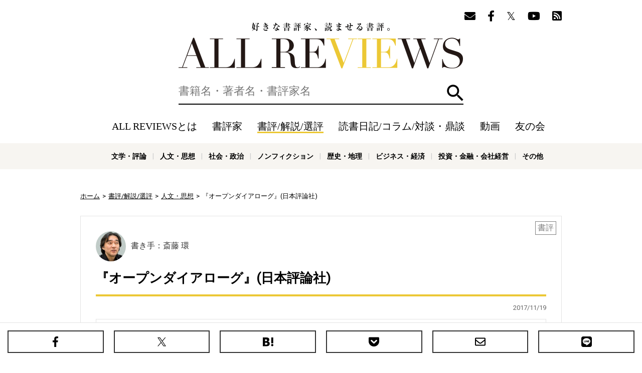

--- FILE ---
content_type: text/html; charset=utf-8
request_url: https://allreviews.jp/review/1613
body_size: 15724
content:
<!doctype html><html lang="ja" xmlns:fb="http://ogp.me/ns/fb#" xmlns:og="http://ogp.me/ns#"><head><meta charset="utf-8"><title>『オープンダイアローグ』(日本評論社) - 著者：ヤーコ・セイックラ,トム・エーリク・アーンキル 翻訳：高木 俊介,岡田 愛  - 斎藤 環による書評 | 好きな書評家、読ませる書評。ALL REVIEWS</title><meta http-equiv="X-UA-Compatible" content="IE=edge"><meta name="description" content="ヤーコ・セイックラ,トム・エーリク・アーンキル『オープンダイアローグ』への斎藤 環の書評。生物学主義に対する精神医療の「維新」オープンダイアローグ（以下OD）とは、フィンランド・西ラップランド地方において、1980年代から開発と実践が続けられてきた精神障害に対する治療的介入の技法である。薬物治療や入院治療を"><meta property="og:title" content="『オープンダイアローグ』(日本評論社) - 著者：ヤーコ・セイックラ,トム・エーリク・アーンキル 翻訳：高木 俊介,岡田 愛  - 斎藤 環による書評 | 好きな書評家、読ませる書評。ALL REVIEWS"><meta property="og:type" content="website"><meta property="og:url" content="https://allreviews.jp/review/1613"><meta property="og:image" content="https://allreviews.jp/api/image/contain/1200x630/https://images-fe.ssl-images-amazon.com/images/I/51qkkZ97diL.jpg"><meta property="og:site_name" content="好きな書評家、読ませる書評。ALL REVIEWS"><meta property="og:description" content="ヤーコ・セイックラ,トム・エーリク・アーンキル『オープンダイアローグ』への斎藤 環の書評。生物学主義に対する精神医療の「維新」オープンダイアローグ（以下OD）とは、フィンランド・西ラップランド地方において、1980年代から開発と実践が続けられてきた精神障害に対する治療的介入の技法である。薬物治療や入院治療を"><meta name="twitter:card" content="summary_large_image"><meta name="twitter:site" content="@allreviewsjp"><link rel="canonical" href="https://allreviews.jp/review/1613"><meta name="viewport" content="width=1024,user-scalable=no"><link rel="stylesheet" type="text/css" href="/css/styles.css?1747900511"><link rel="alternate" type="application/rss+xml" href="/rss/"><link rel="apple-touch-icon" href="/favicon/apple-touch-icon-114x114.png"><link rel="icon" href="/favicon/favicon-32x32.png"><link rel="manifest" href="/favicon/manifest.json"><meta name="msapplication-TileColor" content="#2d88ef"><meta name="msapplication-TileImage" content="/favicon/mstile-144x144.png"><!-- Google Tag Manager --><script>(function(w,d,s,l,i){w[l]=w[l]||[];w[l].push({'gtm.start':new Date().getTime(),event:'gtm.js'});var f=d.getElementsByTagName(s)[0],j=d.createElement(s),dl=l!='dataLayer'?'&l='+l:'';j.async=true;j.src='https://www.googletagmanager.com/gtm.js?id='+i+dl;f.parentNode.insertBefore(j,f);})(window,document,'script','dataLayer','GTM-NL66XXSP');</script><!-- End Google Tag Manager --><!-- Google Tag Manager --><script>(function(w,d,s,l,i){w[l]=w[l]||[];w[l].push({'gtm.start':new Date().getTime(),event:'gtm.js'});var f=d.getElementsByTagName(s)[0],j=d.createElement(s),dl=l!='dataLayer'?'&l='+l:'';j.async=true;j.src='https://www.googletagmanager.com/gtm.js?id='+i+dl;f.parentNode.insertBefore(j,f);})(window,document,'script','dataLayer','GTM-WTRJS8T');</script><!-- End Google Tag Manager --><script async src="//pagead2.googlesyndication.com/pagead/js/adsbygoogle.js"></script><script type="application/ld+json">{"@context": "https://schema.org","@type": "Article","headline": "『オープンダイアローグ』(日本評論社) - 著者：ヤーコ・セイックラ,トム・エーリク・アーンキル 翻訳：高木 俊介,岡田 愛  - 斎藤 環による書評","image": ["https://allreviews.jp/api/image/contain/1200x630/https://images-fe.ssl-images-amazon.com/images/I/51qkkZ97diL.jpg"],"datePublished": "2017-11-19T12:00:00+09:00","dateModified": "2017-11-19T12:00:00+09:00","author": [{"@type": "Person","name": "斎藤 環","url": "https://allreviews.jp/reviewer/69"}]}</script></head><body><!-- Google Tag Manager (noscript) --><noscript><iframe src="https://www.googletagmanager.com/ns.html?id=GTM-NL66XXSP"height="0" width="0" style="display:none;visibility:hidden"></iframe></noscript><!-- End Google Tag Manager (noscript) --><!-- Google Tag Manager (noscript) --><noscript><iframe src="https://www.googletagmanager.com/ns.html?id=GTM-WTRJS8T" height="0" width="0" style="display:none;visibility:hidden"></iframe></noscript><!-- End Google Tag Manager (noscript) --><div id="overlay" class="overlay"></div><header class="header"><div class="container"><div class="header__follow"><ul class="header__follow__items"><li class="header__follow__item"><a href="/mailmagazine/" rel="nofollow"><i class="fas fa-envelope" aria-label="メールマガジン"></i></a></li><li class="header__follow__item"><a href="https://www.facebook.com/allreviews.jp/" onClick="ga('send', 'event', 'outbound', 'linkclick', 'official_facebook');" target="_blank" rel="nofollow"><i class="fab fa-facebook-f" aria-label="Facebook"></i></a></li><li class="header__follow__item"><a href="https://twitter.com/allreviewsjp" onClick="ga('send', 'event', 'outbound', 'linkclick', 'official_twitter');" target="_blank" rel="nofollow"><i class="fab fa-twitter" aria-label="Twitter"></i></a></li><li class="header__follow__item"><a href="https://www.youtube.com/c/allreviewsjp" onClick="ga('send', 'event', 'outbound', 'linkclick', 'youtube');" target="_blank" rel="nofollow"><i class="fab fa-youtube" aria-label="YouTube"></i></a></li><li class="header__follow__item"><a href="https://feedly.com/i/subscription/feed/https://allreviews.jp/rss/" onClick="ga('send', 'event', 'outbound', 'linkclick', 'rss');" target="_blank" rel="nofollow"><i class="fas fa-rss-square" aria-label="Feedly"></i></a></li></ul></div><div class="header__logo"><div><a href="/">好きな書評家、読ませる書評。ALL REVIEWS</a></div></div><div id="search" class="header__search"><form method="get" action="/search"><label for="q" class="header__search__label"><input type="text" id="q" class="header__search__input" name="q" value="" placeholder="書籍名・著者名・書評家名" aria-label="検索" autocomplete="off"></label><button id="searchButton" type="submit" class="header__search__button">検索</button></form></div><div id="headerNav" class="header__nav"><a href="#" id="headerNavClose" class="header__nav__close">閉じる</a><ul class="header__nav__items"><li class="header__nav__item header__nav__item--sp"><a href="/">ホーム</a></li><li class="header__nav__item"><a href="/about/" rel="nofollow">ALL REVIEWSとは</a></li><li class="header__nav__item"><a href="/reviewer/">書評家</a></li><li class="header__nav__item header__nav__item--current"><a href="/review/">書評/解説/選評</a></li><li class="header__nav__item"><a href="/column/">読書日記/コラム/対談・鼎談</a></li><li class="header__nav__item"><a href="/video/">動画</a></li><li class="header__nav__item"><a href="/tomonokai/">友の会</a></li><li class="header__nav__item header__nav__item--sp"><a href="/news/">ニュース</a></li></ul><div class="header__follow"><ul class="header__follow__items"><ul class="header__follow__items"><li class="header__follow__item"><a href="/mailmagazine/" rel="nofollow"><i class="fas fa-envelope" aria-label="メールマガジン"></i></a></li><li class="header__follow__item"><a href="https://www.facebook.com/allreviews.jp/" onClick="ga('send', 'event', 'outbound', 'linkclick', 'official_facebook');" target="_blank" rel="nofollow"><i class="fab fa-facebook-f" aria-label="Facebook"></i></a></li><li class="header__follow__item"><a href="https://twitter.com/allreviewsjp" onClick="ga('send', 'event', 'outbound', 'linkclick', 'official_twitter');" target="_blank" rel="nofollow"><i class="fab fa-twitter" aria-label="Twitter"></i></a></li><li class="header__follow__item"><a href="https://www.youtube.com/c/allreviewsjp" onClick="ga('send', 'event', 'outbound', 'linkclick', 'youtube');" target="_blank" rel="nofollow"><i class="fab fa-youtube" aria-label="YouTube"></i></a></li><li class="header__follow__item"><a href="https://feedly.com/i/subscription/feed/https://allreviews.jp/rss/" onClick="ga('send', 'event', 'outbound', 'linkclick', 'rss');" target="_blank" rel="nofollow"><i class="fas fa-rss-square" aria-label="Feedly"></i></a></li></ul></ul></div></div><div class="header__menu"><ul class="header__menu__items"><li class="header__menu__item header__menu__item--search"><a href="#" id="toggleSearch">検索</a></li><li class="header__menu__item header__menu__item--menu"><a href="#" id="toggleNav">メニュー</a></li></ul></div></div><div class="header__genre"><div class="container"><ul class="header__genre__items"><li class="header__genre__item"><a href="/genre/1">文学・評論</a></li><li class="header__genre__item"><a href="/genre/2">人文・思想</a></li><li class="header__genre__item"><a href="/genre/3">社会・政治</a></li><li class="header__genre__item"><a href="/genre/4">ノンフィクション</a></li><li class="header__genre__item"><a href="/genre/5">歴史・地理</a></li><li class="header__genre__item"><a href="/genre/6">ビジネス・経済</a></li><li class="header__genre__item"><a href="/genre/7">投資・金融・会社経営</a></li><li class="header__genre__item"><a href="/genre/8">科学・テクノロジー</a></li><li class="header__genre__item"><a href="/genre/9">医学・薬学・看護学・歯科学</a></li><li class="header__genre__item"><a href="/genre/">その他</a></li></ul></div></div></header><div class="container"><div class="breadcrumb" xmlns:v="http://rdf.data-vocabulary.org/#"><ul><li typeof="v:Breadcrumb"><a href="/" rel="v:url" property="v:title">ホーム</a></li><li typeof="v:Breadcrumb"><a href="/review" rel="v:url" property="v:title">書評/解説/選評</a></li><li typeof="v:Breadcrumb"><a href="/genre/2" rel="v:url" property="v:title">人文・思想</a></li><li typeof="v:Breadcrumb">『オープンダイアローグ』(日本評論社)</li></ul></div><div class="contents"><div class="main"><div class="post"><div class="label">書評</div><div class="reviewer"><a href="/reviewer/69"><div class="image"><img src="/api/image/square/180/images/upload/2017/10/24c3f58383deb2c22d46d2db9e6efa58.jpg" alt="斎藤 環 / TAMAKI SAITO"></div><div class="name">書き手：斎藤 環</div></a></div><div class="title post__title"><h1>『オープンダイアローグ』(日本評論社)</h1></div><div class="meta"><ul><li>2017/11/19</li></ul></div> <div class="book book-widget"><div class="image"><a href="/isbn/4535984212"><img src="https://images-fe.ssl-images-amazon.com/images/I/51qkkZ97diL.jpg" loading="lazy" alt="オープンダイアローグ / ヤーコ・セイックラ,トム・エーリク・アーンキル"></a></div><div class="content"><div class="wrapper"><div class="title">オープンダイアローグ</div><ul><li>著者：ヤーコ・セイックラ,トム・エーリク・アーンキル</li><li>翻訳：高木 俊介,岡田 愛</li><li>出版社：日本評論社</li><li>装丁：単行本（231ページ）</li><li>発売日：2016-03-23</li>  <li>ISBN-10：4535984212</li>  <li>ISBN-13：978-4535984219</li></ul></div><dl><dt>内容紹介: </dt><dd>フィンランド発、急性期精神病に24時間以内に介入し、対話中心で治療する実例とシステムを紹介した初の基本的テキストの決定版！</dd></dl></div></div><div class="content"><h2>生物学主義に対する精神医療の「維新」</h2>オープンダイアローグ（以下OD）とは、フィンランド・西ラップランド地方において、1980年代から開発と実践が続けられてきた精神障害に対する治療的介入の技法である。薬物治療や入院治療をほとんど行うことなく、きわめて良好な治療成績を上げており、国際的にも注目されつつある。日本では2013年に同名の映画が公開されて話題となり、精神医療に限らない幅広い領域からの関心を集めつつある。<br /><br />本書は、ODの理論的主導者であるユヴァスキュラ大学のヤーコ・セイックラ教授らによる、最初のモノグラフである。ながらく待望されていた翻訳を担当したのは、京都でACTプログラム（精神障害者の在宅訪問支援）に取り組む精神科医、高木俊介氏だ。実践者による達意の翻訳で、ODの思想がいっそう身近なものになった。<br /><br />ODの上げてきた成果は目覚ましい。本書で紹介されているデータによれば、精神障害に対する治療的介入によって、5年間の追跡調査で服薬が続いていたのは17％（従来型治療を受けた対照群では75％）、障害者年金を受給していたのは19％（同じく62％）だったという。<br /><br />いったいどんな魔法かと思いきや、その手法は拍子抜けするほどシンプルだ。患者や家族からの依頼を受けたら、ただちに治療チームが結成され、患者の自宅を訪問する。患者や家族、そのほか関係者が車座になり、「開かれた対話」を行う。これを時には毎日、繰り返す。それだけだ。<br /><br />もちろん、ただの対話ではない。ODは患者を説得しない。「良くなること」を目指さない。ひたすら良質の対話をつなぐことだけを考える。対話を通じて多様な声が交錯し、視点が接続され、辛（つら）い体験が共有されていく。すると、まるでそうした作業の副産物であるかのように、治癒がもたらされる。<br /><br />ODは治療の技法であると同時に、一つの思想でもある。家族療法の源流であるベイトソンの理論とともに、ロシアの思想家ミハイル・バフチンの理論がもう一つの根幹をなしている点が興味深い。たとえばバフチンの「ダイアローグの思想」。言語とコミュニケーションが現実を作るという考え方に立脚して、傾聴と応答の重要性が繰り返し強調される。あるいは「ポリフォニー」。対話は一つの合意を目指すのではなく、さまざまな視点や意見が多声的に響き合うことが望ましい。そうした状況を経ることで、なんらかの答えが自（おの）ずから導き出されるのである。<br /><br />実は評者もODに魅了された一人で、簡易な解説書<a href="https://allreviews.jp/isbn/4260024035" target="_blank">『オープンダイアローグとは何か』</a>（医学書院）を昨年出版し、フィンランドで実践の現場も目の当たりにしてきた。現地でODは、すでに日常臨床の一部として実践されていた。<br /><br />本書は共著であり、もう一人の著者はフィンランド国立健康＆福祉研究所のトム・アーンキル教授である。彼は臨床家ではなく「未来語りのダイアローグ（以下AD）」の創始者である。ODが主として患者を対象とした技法であるのに対して、ADは、支援スタッフ向けの技法という違いがある。<br /><br />支援の現場では、しばしば医療、保健、福祉、教育など、複数の専門領域の連携が欠かせない。しかし行政の現場では、しばしばタテ割りの弊害によって、連携がスムーズに行かないことが多い。ADはこのような場合に、多職種間の連携を促すための画期的な手法なのである。<br /><br />複数の支援者や被支援者とその関係者が集まり、そこに外部の一組のペアのファシリテーターが参加する。彼らはまず参加者全員に、一年後などの近い未来、現在の問題がすべて解決している状況をイメージしてもらう。その未来の時点に身を置いて、一年前、すなわち現在を＜思い出して＞もらう。解決に当たって何が良かったのか、どんな行動をとったのか、誰が助けてくれたのか。そうしたことを一つ一つ＜思い出して＞もらうのである。<br /><br />「誰が何をすべきか」という話し合いは、悲観論に傾きやすく、それぞれの立場の利害を巡って紛糾しやすい。近未来から現在を「想起」するという手法は、その間接性ゆえに、多職種間のポリフォニックな対話と連携を容易にしてくれる。ADはODよりもマニュアル化しやすく、わが国の支援現場でも、ほぼそのままの形で応用可能であろう。<br /><br />ODもADも、ともに「言葉」と「対話」への篤（あつ）い信頼に支えられている。しかし現代の精神医療の主流を占めるのは、薬物治療などを中心とする生物学主義だ。この立場は、患者個人を匿名化して集団管理するタイプの医療システムに親和性が高い。ODとADの実践は、こうした状況に、「人間」と「言葉」、「主体」と「物語」の復権という異議申し立てをつきつける。それは言葉の正しい意味で、精神医療の「革命」よりは「維新 restoration」（&ldquo;復活&rdquo;を含意した変革）と呼ばれるべきなのかもしれない。（高木俊介、岡田愛訳）</div> <div class="book book-widget"><div class="image"><a href="/isbn/4535984212"><img src="https://images-fe.ssl-images-amazon.com/images/I/51qkkZ97diL.jpg" loading="lazy" alt="オープンダイアローグ / ヤーコ・セイックラ,トム・エーリク・アーンキル"></a></div><div class="content"><div class="wrapper"><div class="title">オープンダイアローグ</div><ul><li>著者：ヤーコ・セイックラ,トム・エーリク・アーンキル</li><li>翻訳：高木 俊介,岡田 愛</li><li>出版社：日本評論社</li><li>装丁：単行本（231ページ）</li><li>発売日：2016-03-23</li>  <li>ISBN-10：4535984212</li>  <li>ISBN-13：978-4535984219</li></ul></div><dl><dt>内容紹介: </dt><dd>フィンランド発、急性期精神病に24時間以内に介入し、対話中心で治療する実例とシステムを紹介した初の基本的テキストの決定版！</dd></dl><div class="store-links"><ul><li class="amazon large"><a href="http://www.amazon.co.jp/exec/obidos/ASIN/4535984212/allreviews-saitotamaki-22/ref=nosim/" rel="nofollow" onClick="ga('send', 'event', 'outbound', 'amazon', 'allreviews-saitotamaki-22');" target="_blank"><span>Amazon</span></a></li><li class="honto"><a href="//ck.jp.ap.valuecommerce.com/servlet/referral?sid=3335008&pid=885078302&vc_url=https%3A%2F%2Fhonto.jp%2Fnetstore%2Fsearch_104535984212.html" rel="nofollow" onClick="ga('send', 'event', 'outbound', 'honto', 'allreviews-saitotamaki-22');" target="_blank"><span>honto</span></a></li><li class="rakutenbooks"><a href="https://hb.afl.rakuten.co.jp/hgc/1664e6da.674cc151.1664e6db.acdd5d2b/?pc=https%3A%2F%2Fbooks.rakuten.co.jp%2Fsearch%2Fnm%3Fg%3D001%26sitem%3D4535984212&link_type=text" rel="nofollow" onClick="ga('send', 'event', 'outbound', 'rakutenbooks', 'allreviews-saitotamaki-22');" target="_blank"><span>楽天ブックス</span></a></li><li class="yahoo"><a href="//ck.jp.ap.valuecommerce.com/servlet/referral?sid=3335008&pid=885078377&vc_url=https%3A%2F%2Fshopping.yahoo.co.jp%2Fsearch%3Fp%3D4535984212" rel="nofollow" onClick="ga('send', 'event', 'outbound', 'yahoo', 'allreviews-saitotamaki-22');" target="_blank"><span>Yahoo!ショッピング</span></a></li><li class="kinokuniya"><a href="//ck.jp.ap.valuecommerce.com/servlet/referral?sid=3335008&pid=884558087&vc_url=https%3A%2F%2Fwww.kinokuniya.co.jp%2Fdisp%2FCSfDispListPage_001.jsp%3Fqs%3Dtrue%26ptk%3D01%26q%3D4535984212" rel="nofollow" onClick="ga('send', 'event', 'outbound', 'kinokuniya', 'allreviews-saitotamaki-22');" target="_blank"><span>紀伊国屋</span></a></li><li class="calil"><a href="https://calil.jp/book/4535984212" rel="nofollow" onClick="ga('send', 'event', 'outbound', 'calil', 'allreviews-saitotamaki-22');" target="_blank"><span>カーリル</span></a></li><li class="etc"><a href="#"><span>その他の書店</span></a></li></ul><div class="others"><div class="title">その他の書店</div><p class="caution">ALL REVIEWS経由で書籍を購入いただきますと、<br>書評家に書籍購入価格の0.7～5.6%が還元されます。</p><ul><li class="omni7"><a href="https://7af-ent.omni7.jp/relay/affiliate/entranceProcess.do?url=https%3A%2F%2F7net.omni7.jp%2Fdetail_isbn%2F4535984212&affid=2451700000004974&admainid=10000001&link=6&ver=1" rel="nofollow" onClick="ga('send', 'event', 'outbound', 'omni7', 'allreviews-saitotamaki-22');" target="_blank"><span>セブンネット</span></a></li><li class="ehon"><a href="https://www.e-hon.ne.jp/bec/SA/Detail?refBook=9784535984219" rel="nofollow" onClick="ga('send', 'event', 'outbound', 'e-hon', 'allreviews-saitotamaki-22');" target="_blank"><span>e-hon</span></a></li><li class="honyaclub"><a href="https://linksynergy.jrs5.com/link?id=5RJwpskVzF0&offerid=236754.18517651&type=2&murl=http%3A%2F%2Fwww.honyaclub.com%2Fshop%2Faffiliate%2Fitemlist.aspx%3Fisbn%3D4535984212" rel="nofollow" onClick="ga('send', 'event', 'outbound', 'honyaclub', 'allreviews-saitotamaki-22');" target="_blank"><span>Honya Club</span></a></li><li class="hmv"><a href="https://linksynergy.jrs5.com/link?id=5RJwpskVzF0&offerid=236754.18517651&type=2&murl=http%3A%2F%2Fwww.hmv.co.jp%2Fsearch%2Fgsearchresults%2F%3Flang%3Dja%26keyword%3D4535984212" rel="nofollow" onClick="ga('send', 'event', 'outbound', 'hmv', 'allreviews-saitotamaki-22');" target="_blank"><span>HMV&amp;BOOKS</span></a></li><li class="booklive"><a href="//ck.jp.ap.valuecommerce.com/servlet/referral?sid=3335008&pid=885078396&vc_url=https%3A%2F%2Fbooklive.jp%2Fsearch%2Fkeyword%3Fkeyword%3D%E3%82%AA%E3%83%BC%E3%83%97%E3%83%B3%E3%83%80%E3%82%A4%E3%82%A2%E3%83%AD%E3%83%BC%E3%82%B0" rel="nofollow" onClick="ga('send', 'event', 'outbound', 'booklive', 'allreviews-saitotamaki-22');" target="_blank"><span>BookLive!</span></a></li><li class="bookwalker"><a href="//ck.jp.ap.valuecommerce.com/servlet/referral?sid=3335008&pid=885078398&vc_url=https%3A%2F%2Fbookwalker.jp%2Fsearch%2F%3Fqcat%3D%26word%3D%E3%82%AA%E3%83%BC%E3%83%97%E3%83%B3%E3%83%80%E3%82%A4%E3%82%A2%E3%83%AD%E3%83%BC%E3%82%B0+%E3%83%A4%E3%83%BC%E3%82%B3%E3%83%BB%E3%82%BB%E3%82%A4%E3%83%83%E3%82%AF%E3%83%A9%2C%E3%83%88%E3%83%A0%E3%83%BB%E3%82%A8%E3%83%BC%E3%83%AA%E3%82%AF%E3%83%BB%E3%82%A2%E3%83%BC%E3%83%B3%E3%82%AD%E3%83%AB" rel="nofollow" onClick="ga('send', 'event', 'outbound', 'bookwalker', 'allreviews-saitotamaki-22');" target="_blank"><span>BOOK☆WALKER</span></a></li></ul></div></div><p class="caution">ALL REVIEWS経由で書籍を購入いただきますと、書評家に書籍購入価格の0.7～5.6%が還元されます。</p></div></div><div class="publisher"><div class="publisher__image"><h3 class="publisher__title">初出メディア</h3><a href="https://mainichi.jp/book/" target="_blank"><img src="/images/upload/2017/04/8b9cb458b5fa9e8c948eac1523cd9915.jpg" loading="lazy" alt="毎日新聞"></a></div><div class="publisher__content"><h4 class="publisher__subtitle">毎日新聞 2016年6月19日</h4><p class="publisher__text">毎日新聞のニュース・情報サイト。事件や話題、経済や政治のニュース、スポーツや芸能、映画などのエンターテインメントの最新ニュースを掲載しています。</p></div></div><div class="tags"><ul><li><a href="/review/tag/ヤーコ・セイックラ">ヤーコ・セイックラ</a></li><li><a href="/review/tag/トム・エーリク・アーンキル">トム・エーリク・アーンキル</a></li><li><a href="/review/tag/日本評論社">日本評論社</a></li><li><a href="/review/tag/高木俊介">高木俊介</a></li><li><a href="/review/tag/岡田愛">岡田愛</a></li><li><a href="/review/tag/心理学">心理学</a></li><li><a href="/review/tag/単行本">単行本</a></li></ul></div><div id="pageShare" class="share"><div class="share__title">この書評をシェアする</div><ul class="share__items"><li class="share__item share__item--facebook"><a href="https://www.facebook.com/sharer.php?u=https://allreviews.jp/review/1613" onClick="ga('send', 'event', 'outbound', 'linkclick', 'share_facebook');" target="_blank" rel="nofollow"><span>Facebook</span></a></li><li class="share__item share__item--twitter"><a href="http://twitter.com/share?url=https://allreviews.jp/review/1613&amp;text=%E3%80%8E%E3%82%AA%E3%83%BC%E3%83%97%E3%83%B3%E3%83%80%E3%82%A4%E3%82%A2%E3%83%AD%E3%83%BC%E3%82%B0%E3%80%8F%28%E6%97%A5%E6%9C%AC%E8%A9%95%E8%AB%96%E7%A4%BE%29+-+%E8%91%97%E8%80%85%EF%BC%9A%E3%83%A4%E3%83%BC%E3%82%B3%E3%83%BB%E3%82%BB%E3%82%A4%E3%83%83%E3%82%AF%E3%83%A9%2C%E3%83%88%E3%83%A0%E3%83%BB%E3%82%A8%E3%83%BC%E3%83%AA%E3%82%AF%E3%83%BB%E3%82%A2%E3%83%BC%E3%83%B3%E3%82%AD%E3%83%AB+%E7%BF%BB%E8%A8%B3%EF%BC%9A%E9%AB%98%E6%9C%A8+%E4%BF%8A%E4%BB%8B%2C%E5%B2%A1%E7%94%B0+%E6%84%9B++-+%E6%96%8E%E8%97%A4+%E7%92%B0%E3%81%AB%E3%82%88%E3%82%8B%E6%9B%B8%E8%A9%95+ALL+REVIEWS+%23%E6%9B%B8%E8%A9%95" onClick="ga('send', 'event', 'outbound', 'linkclick', 'share_twitter');" target="_blank" rel="nofollow"><span>X（旧Twitter）</span></a></li><li class="share__item share__item--hatena"><a href="http://b.hatena.ne.jp/entry/https://allreviews.jp/review/1613" onClick="ga('send', 'event', 'outbound', 'linkclick', 'share_hatena');" target="_blank" rel="nofollow"><span>はてなブックマーク</span></a></li><li class="share__item share__item--pocket"><a href="http://getpocket.com/edit?url=https://allreviews.jp/review/1613&amp;title=『オープンダイアローグ』(日本評論社) - 著者：ヤーコ・セイックラ,トム・エーリク・アーンキル 翻訳：高木 俊介,岡田 愛  - 斎藤 環による書評 | 好きな書評家、読ませる書評。ALL REVIEWS" onClick="ga('send', 'event', 'outbound', 'linkclick', 'share_pocket');" target="_blank" rel="nofollow"><span>Pocket</span></a></li><li class="share__item share__item--email"><a href="mailto:?subject=『オープンダイアローグ』(日本評論社) - 著者：ヤーコ・セイックラ,トム・エーリク・アーンキル 翻訳：高木 俊介,岡田 愛  - 斎藤 環による書評 | 好きな書評家、読ませる書評。ALL REVIEWS&amp;body=https://allreviews.jp/review/1613" onClick="ga('send', 'event', 'outbound', 'linkclick', 'share_email');" target="_blank" rel="nofollow"><span>メール</span></a></li><li class="share__item share__item--line"><a href="http://line.me/R/msg/text/?%E3%80%8E%E3%82%AA%E3%83%BC%E3%83%97%E3%83%B3%E3%83%80%E3%82%A4%E3%82%A2%E3%83%AD%E3%83%BC%E3%82%B0%E3%80%8F%28%E6%97%A5%E6%9C%AC%E8%A9%95%E8%AB%96%E7%A4%BE%29%20-%20%E8%91%97%E8%80%85%EF%BC%9A%E3%83%A4%E3%83%BC%E3%82%B3%E3%83%BB%E3%82%BB%E3%82%A4%E3%83%83%E3%82%AF%E3%83%A9%2C%E3%83%88%E3%83%A0%E3%83%BB%E3%82%A8%E3%83%BC%E3%83%AA%E3%82%AF%E3%83%BB%E3%82%A2%E3%83%BC%E3%83%B3%E3%82%AD%E3%83%AB%20%E7%BF%BB%E8%A8%B3%EF%BC%9A%E9%AB%98%E6%9C%A8%20%E4%BF%8A%E4%BB%8B%2C%E5%B2%A1%E7%94%B0%20%E6%84%9B%20%20-%20%E6%96%8E%E8%97%A4%20%E7%92%B0%E3%81%AB%E3%82%88%E3%82%8B%E6%9B%B8%E8%A9%95%20%7C%20%E5%A5%BD%E3%81%8D%E3%81%AA%E6%9B%B8%E8%A9%95%E5%AE%B6%E3%80%81%E8%AA%AD%E3%81%BE%E3%81%9B%E3%82%8B%E6%9B%B8%E8%A9%95%E3%80%82ALL%20REVIEWS%20https%3A%2F%2Fallreviews.jp%2Freview%2F1613" onClick="ga('send', 'event', 'outbound', 'linkclick', 'share_line');" target="_blank" rel="nofollow"><span>LINEで送る</span></a></li></ul></div><style>.ar-academy-cta{  border:1px solid #ddd;  background:#fff;  margin:24px 0;  padding:18px 20px;  box-sizing:border-box;}.ar-academy-cta__inner{  display:flex;  gap:18px;  align-items:center;}.ar-academy-cta__visual{  position:relative;  flex:0 0 220px;  max-width:220px;  text-decoration:none;  display:block;}.ar-academy-cta__visual picture,.ar-academy-cta__visual img{  display:block;  width:100%;  height:auto;  border:1px solid #eee;}/* 画像内ボタン（スマホでは出る／PCでは後述のCSSで非表示） */.ar-academy-cta__overlay{  position:absolute;  left:10px;  right:10px;  bottom:10px;  background:rgba(0,0,0,.88);  color:#fff;  font-weight:900;  font-size:14px;  line-height:1.2;  padding:12px;  border-radius:10px;  text-align:center;}.ar-academy-cta__badge{  display:inline-block;  border:1px solid #000;  padding:6px 10px;  font-size:13px;  font-weight:900;  letter-spacing:.06em;  margin:0 0 10px 0;}.ar-academy-cta__headline{  font-size:24px;  line-height:1.2;  margin:0 0 10px 0;  color:#000;  font-weight:900;}/* 見出しの改行を固定（2行構成） */.ar-academy-cta__hl1,.ar-academy-cta__hl2{  display:block;}.ar-academy-cta__sub{  font-size:15px;  line-height:1.75;  margin:0 0 14px 0;  color:#333;  font-weight:700;}.ar-academy-cta__actions{  display:flex;  gap:12px;  flex-wrap:wrap;  align-items:center;}/* ボタン（影なしで整理） */.ar-academy-cta__btn{  display:inline-flex;  align-items:center;  justify-content:center;  text-decoration:none;  font-weight:900;  border-radius:12px;  padding:14px 18px;  font-size:16px;  line-height:1;}.ar-academy-cta__btn--primary{  background:#FFD700;  color:#000 !important;  border:2px solid #000;}.ar-academy-cta__btn--ghost{  background:#fff;  color:#000 !important;  border:1px solid #000;}/* ===== PC最適化：ボタンを同幅・2段で整理／顔を隠さない ===== */@media (min-width: 769px){  .ar-academy-cta__inner{    align-items:flex-start;    gap:22px;  }  .ar-academy-cta__visual{    flex:0 0 clamp(260px, 28vw, 380px);    max-width:clamp(260px, 28vw, 380px);  }  /* PCでは講師の顔を隠さない：画像内ボタンは消す */  .ar-academy-cta__overlay{    display:none;  }  .ar-academy-cta__headline{ font-size:30px; }  .ar-academy-cta__sub{    font-size:16px;    max-width:560px;  }  .ar-academy-cta__actions{    display:grid;    grid-template-columns: min(420px, 100%);    gap:12px;    margin-top:16px;  }  .ar-academy-cta__btn{    width:100%;    font-size:20px;    padding:20px 22px;    border-radius:14px;  }}/* ===== スマホ最適化：文字を大きく・行間を広げる ===== */@media (max-width:768px){  .ar-academy-cta{    padding:18px 16px;  }  .ar-academy-cta__inner{    flex-direction:column;    align-items:stretch;    gap:12px;  }  .ar-academy-cta__visual{    max-width:100%;    width:100%;    flex:0 0 auto;  }  .ar-academy-cta__overlay{    font-size:16px;    padding:14px 12px;    border-radius:12px;    bottom:18px;  }  .ar-academy-cta__badge{    font-size:17px;  }  .ar-academy-cta__headline{    font-size:40px;    line-height:1.24;    text-align:center;    margin:10px 0 12px 0;  }  /* ★ここが効く：2行の間隔を確実に広げる */  .ar-academy-cta__hl1{ margin:0 0 10px 0; }  .ar-academy-cta__hl2{ margin:0; }  .ar-academy-cta__sub{    font-size:24px;    line-height:1.9;    font-weight:800;    text-align:center;    margin:10px 0 18px 0;  }  .ar-academy-cta__actions{    justify-content:center;  }  .ar-academy-cta__btn{    width:100%;    box-sizing:border-box;    font-size:20px;    padding:18px 16px;    letter-spacing:.02em;  }}</style><section class="ar-academy-cta" aria-label="ALL REVIEWS 書評講座">  <div class="ar-academy-cta__inner">    <a class="ar-academy-cta__visual js-gtm-academy-cta"       href="/academy/?utm_source=allreviews&utm_medium=article_footer&utm_campaign=academy_cta#pricing"       aria-label="書評講座の詳細へ（オンライン参加）">      <picture>        <source type="image/webp" srcset="/images/academy_cta_360.webp 360w, /images/academy_cta_600.webp 600w">        <img src="/images/academy_cta_600.jpg"             srcset="/images/academy_cta_360.jpg 360w, /images/academy_cta_600.jpg 600w"             sizes="(max-width: 768px) 100vw, 380px"             width="600" height="600"             alt="ALL REVIEWS 書評講座（オンライン受講）"             loading="lazy" decoding="async">      </picture>      <span class="ar-academy-cta__overlay">≫オンラインで参加する</span>    </a>    <div>      <div class="ar-academy-cta__badge">現地満席｜オンライン受付中</div>      <div class="ar-academy-cta__headline">        <span class="ar-academy-cta__hl1">「読む」側から、</span>        <span class="ar-academy-cta__hl2">「書く」側へ。</span>      </div>      <div class="ar-academy-cta__sub">        書評の力を、いま学ぶ。<br>        豪華講師陣による特別講座、開催中。      </div>      <div class="ar-academy-cta__actions">        <a class="ar-academy-cta__btn ar-academy-cta__btn--primary js-gtm-academy-cta"           href="/academy/?utm_source=allreviews&utm_medium=article_footer&utm_campaign=academy_cta#pricing">          ≫オンラインで参加する        </a>        <a class="ar-academy-cta__btn ar-academy-cta__btn--ghost js-gtm-academy-cta"           href="/academy/?utm_source=allreviews&utm_medium=article_footer&utm_campaign=academy_cta">          ≫講座案内を見る        </a>      </div>    </div>  </div></section><ul class="post__banner"><li class="post__banner__item"><a href="https://allreviews.us18.list-manage.com/subscribe?u=96d266d664b5b9bcdfc68cc21&id=62865d4a7a"><img src="/images/banner_mail.png" alt="週に1度お届けする書評ダイジェスト！"></a></li><li class="post__banner__item"><a href="/tomonokai/"><img src="/images/banner_tomonokai.png" alt="「新しい書評のあり方」を探すALL REVIEWSのファンクラブ"></a></li></ul><div class="related"><div class="title">関連記事</div><ul><li><a href="/review/7036">松原 隆一郎の書評『日本経済の故障箇所』(日本評論社) 著者：脇田 成</a></li><li><a href="/review/4152">村上 陽一郎の書評『研究不正と歪んだ科学 STAP細胞事件を超えて』(日本評論社) 著者：榎木 英介</a></li><li><a href="/review/3798">森 まゆみの書評『事実婚を考える―もう一つの選択』(日本評論社) 著者：二宮 周平</a></li><li><a href="/review/1802">斎藤 環の書評『うつの医療人類学』(日本評論社) 著者：北中 淳子</a></li><li><a href="/review/221">松原 隆一郎の書評『進化経済学のフロンティア』(日本評論社) 著者：西部 忠</a></li></ul></div><div class="follow"><div class="follow__title">ALL REVIEWSをフォローする</div><ul class="follow__items"><li class="follow__item follow__item--facebook"><a href="https://www.facebook.com/allreviews.jp/" target="_blank" rel="nofollow"><i class="fab fa-facebook-f"></i>Facebook</a></li><li class="follow__item follow__item--twitter"><a href="https://twitter.com/allreviewsjp" target="_blank" rel="nofollow"><i class="fab fa-twitter"></i>X（旧Twitter）</a></li><li class="follow__item follow__item--youtube"><a href="https://www.youtube.com/c/allreviewsjp" target="_blank" rel="nofollow"><i class="fab fa-youtube-square"></i>Youtube</a></li><li class="follow__item follow__item--rss"><a href="https://feedly.com/i/subscription/feed/https://allreviews.jp/rss/" target="_blank" rel="nofollow"><i class="fas fa-rss-square"></i>Feedly</a></li><li class="follow__item follow__item--mail"><a href="http://eepurl.com/guNAA9" target="_blank" rel="nofollow"><i class="fas fa-envelope"></i>メールマガジン</a></li></ul></div></div><div class="reviewer__profile"><a href="/reviewer/69" class="border"><div class="reviewer__profile__wrapper"><div class="reviewer__profile__image"><img src="/api/image/square/300/images/upload/2017/10/24c3f58383deb2c22d46d2db9e6efa58.jpg" loading="lazy" alt="斎藤 環 / TAMAKI SAITO"></div><div class="reviewer__profile__content"><div class="reviewer__profile__name">斎藤 環<span>TAMAKI SAITO</span></div></div></div><div class="reviewer__profile__description"><p>1961年、岩手県生まれ。1990年、筑波大学医学専門学群 環境生態学 卒業。医学博士。爽風会佐々木病院精神科診療部長（1987年より勤務）を経て、2013年より筑波大学医学医療系社会精神保健学教授。また，青少年健康センターで「実践的ひきこもり講座」ならびに「ひきこもり家族会」を主宰。専門は思春期・青年期の精神…</p></div></a></div><div class="banners"><ul><!-- contents_mid_1 --><li><ins class="adsbygoogle" style="display:inline-block;width:336px;height:280px" data-ad-client="ca-pub-1609593565364901" data-ad-slot="6661193279"></ins><script>(adsbygoogle = window.adsbygoogle || []).push({});</script></li><!-- contents_mid_2 --><li><ins class="adsbygoogle" style="display:inline-block;width:336px;height:280px" data-ad-client="ca-pub-1609593565364901" data-ad-slot="8137926479"></ins><script>(adsbygoogle = window.adsbygoogle || []).push({});</script></li></ul></div><div class="section-header"><div class="title">関連記事</div></div><div class="reviews"><ul><li><a href="/review/7036" class="border"><div class="image"><img src="https://m.media-amazon.com/images/I/41GlOkuTOZL._SL500_.jpg" loading="lazy" alt="日本経済の故障箇所"></div><div class="content"><div class="wrapper"><div class="title">『日本経済の故障箇所』(日本評論社)</div><div class="author">著者:脇田 成</div></div><div class="reviewer"><div class="image"><img src="/api/image/square/90/images/upload/2017/06/dd8190b1e29838f8c1f29e7f14077367.jpg" loading="lazy" alt="松原 隆一郎"></div><div class="name">松原 隆一郎</div></div><div class="label">書評</div></div></a></li><li><a href="/review/4152" class="border"><div class="image"><img src="https://images-fe.ssl-images-amazon.com/images/I/41qe%2BXfrYFL.jpg" loading="lazy" alt="研究不正と歪んだ科学 STAP細胞事件を超えて"></div><div class="content"><div class="wrapper"><div class="title">『研究不正と歪んだ科学 STAP細胞事件を超えて』(日本評論社)</div><div class="author">著者:榎木 英介</div></div><div class="reviewer"><div class="image"><img src="/api/image/square/90/images/upload/2018/04/70ca2099af9e9bf14353f452119b4131.jpg" loading="lazy" alt="村上 陽一郎"></div><div class="name">村上 陽一郎</div></div><div class="label">書評</div></div></a></li><li><a href="/review/3798" class="border"><div class="image"><img src="https://images-fe.ssl-images-amazon.com/images/I/41ZHxLcgZeL.jpg" loading="lazy" alt="事実婚を考える―もう一つの選択"></div><div class="content"><div class="wrapper"><div class="title">『事実婚を考える―もう一つの選択』(日本評論社)</div><div class="author">著者:二宮 周平</div></div><div class="reviewer"><div class="image"><img src="/api/image/square/90/images/upload/2017/07/8710cff1942420f22c9139e5a30e30ef.jpg" loading="lazy" alt="森 まゆみ"></div><div class="name">森 まゆみ</div></div><div class="label">書評</div></div></a></li><li><a href="/review/1802" class="border"><div class="image"><img src="https://images-fe.ssl-images-amazon.com/images/I/41p61srOcOL.jpg" loading="lazy" alt="うつの医療人類学"></div><div class="content"><div class="wrapper"><div class="title">『うつの医療人類学』(日本評論社)</div><div class="author">著者:北中 淳子</div></div><div class="reviewer"><div class="image"><img src="/api/image/square/90/images/upload/2017/10/24c3f58383deb2c22d46d2db9e6efa58.jpg" loading="lazy" alt="斎藤 環"></div><div class="name">斎藤 環</div></div><div class="label">書評</div></div></a></li><li><a href="/review/221" class="border"><div class="image"><img src="https://images-fe.ssl-images-amazon.com/images/I/51BG7BR04YL.jpg" loading="lazy" alt="進化経済学のフロンティア"></div><div class="content"><div class="wrapper"><div class="title">『進化経済学のフロンティア』(日本評論社)</div><div class="author">著者:西部 忠</div></div><div class="reviewer"><div class="image"><img src="/api/image/square/90/images/upload/2017/06/dd8190b1e29838f8c1f29e7f14077367.jpg" loading="lazy" alt="松原 隆一郎"></div><div class="name">松原 隆一郎</div></div><div class="label">書評</div></div></a></li><li><a href="/review/7504" class="border"><div class="image"><img src="https://m.media-amazon.com/images/I/31U+6enub4L._SL500_.jpg" loading="lazy" alt="文化が違えば、心も違う？──文化心理学の冒険"></div><div class="content"><div class="wrapper"><div class="title">『文化が違えば、心も違う？──文化心理学の冒険』(岩波書店)</div><div class="author">著者:北山 忍</div></div><div class="reviewer"><div class="image"><img src="/api/image/square/90/images/upload/2017/03/109a8104a164c74f96940a131d22c352.jpg" loading="lazy" alt="張 競"></div><div class="name">張 競</div></div><div class="label">書評</div></div></a></li></ul></div><div class="section-header"><div class="title">斎藤 環の書評/解説/選評</div></div><div class="reviews"><ul><li><a href="/review/7604" class="border"><div class="image"><img src="https://m.media-amazon.com/images/I/51poYu-q-DL._SL500_.jpg" loading="lazy" alt="ゆっくり歩く"></div><div class="content"><div class="wrapper"><div class="title">『ゆっくり歩く』(医学書院)</div><div class="author">著者:小川 公代</div></div><div class="reviewer"><div class="image"><img src="/api/image/square/90/images/upload/2017/10/24c3f58383deb2c22d46d2db9e6efa58.jpg" loading="lazy" alt="斎藤 環"></div><div class="name">斎藤 環</div></div><div class="label">書評</div></div></a></li><li><a href="/review/7535" class="border"><div class="image"><img src="https://m.media-amazon.com/images/I/41BgAQuV-HL._SL500_.jpg" loading="lazy" alt="斜め論: 空間の病理学"></div><div class="content"><div class="wrapper"><div class="title">『斜め論: 空間の病理学』(筑摩書房)</div><div class="author">著者:松本 卓也</div></div><div class="reviewer"><div class="image"><img src="/api/image/square/90/images/upload/2017/10/24c3f58383deb2c22d46d2db9e6efa58.jpg" loading="lazy" alt="斎藤 環"></div><div class="name">斎藤 環</div></div><div class="label">書評</div></div></a></li><li><a href="/review/7482" class="border"><div class="image"><img src="https://m.media-amazon.com/images/I/41An0bGv7nL._SL500_.jpg" loading="lazy" alt="ケアと編集"></div><div class="content"><div class="wrapper"><div class="title">『ケアと編集』(岩波書店)</div><div class="author">著者:白石 正明</div></div><div class="reviewer"><div class="image"><img src="/api/image/square/90/images/upload/2017/10/24c3f58383deb2c22d46d2db9e6efa58.jpg" loading="lazy" alt="斎藤 環"></div><div class="name">斎藤 環</div></div><div class="label">書評</div></div></a></li><li><a href="/review/7472" class="border"><div class="image"><img src="https://m.media-amazon.com/images/I/51R89ivpAgL._SL500_.jpg" loading="lazy" alt="不死"></div><div class="content"><div class="wrapper"><div class="title">『不死』(くま書店)</div><div class="author">著者:西尾康之</div></div><div class="reviewer"><div class="image"><img src="/api/image/square/90/images/upload/2017/10/24c3f58383deb2c22d46d2db9e6efa58.jpg" loading="lazy" alt="斎藤 環"></div><div class="name">斎藤 環</div></div><div class="label">書評</div></div></a></li><li><a href="/review/7412" class="border"><div class="image"><img src="https://m.media-amazon.com/images/I/41EGLy2h6LL._SL500_.jpg" loading="lazy" alt="薬物戦争の終焉――自律した大人のための薬物論"></div><div class="content"><div class="wrapper"><div class="title">『薬物戦争の終焉――自律した大人のための薬物論』(みすず書房)</div><div class="author">著者:カール・L・ハート</div></div><div class="reviewer"><div class="image"><img src="/api/image/square/90/images/upload/2017/10/24c3f58383deb2c22d46d2db9e6efa58.jpg" loading="lazy" alt="斎藤 環"></div><div class="name">斎藤 環</div></div><div class="label">書評</div></div></a></li><li><a href="/review/7367" class="border"><div class="image"><img src="https://m.media-amazon.com/images/I/51JXIH7BNoL._SL500_.jpg" loading="lazy" alt="向谷地さん、幻覚妄想ってどうやって聞いたらいいんですか？"></div><div class="content"><div class="wrapper"><div class="title">『向谷地さん、幻覚妄想ってどうやって聞いたらいいんですか？』(医学書院)</div><div class="author">著者:向谷地 生良</div></div><div class="reviewer"><div class="image"><img src="/api/image/square/90/images/upload/2017/10/24c3f58383deb2c22d46d2db9e6efa58.jpg" loading="lazy" alt="斎藤 環"></div><div class="name">斎藤 環</div></div><div class="label">書評</div></div></a></li></ul></div></div><div class="sidebar"><div class="banner"><!-- contents_sidebar --><ins class="adsbygoogle" style="display:inline-block;width:300px;height:250px" data-ad-client="ca-pub-1609593565364901" data-ad-slot="5184460075"></ins><script>(adsbygoogle = window.adsbygoogle || []).push({});</script></div><div class="title"><a href="/popular"><div class="title__main">RANKING</div><p class="title__sub">ランキング</p></a></div><div class="reviews reviews-popular"><ul><li><a href="/review/6704" class="border"><div class="image"><img src="https://m.media-amazon.com/images/I/41pYfinQb6L._SL500_.jpg" loading="lazy" alt="老後の家がありません-シングル女子は定年後どこに住む？ / 元沢 賀南子"></div><div class="content"><div class="title"><div class="rank rank-1"><span>1</span></div>『老後の家がありません-シングル女子は定年後どこに住む？』(中央公論新社)</div><div class="reviewer"><div class="image"><img src="/api/image/square/90/images/upload/2017/07/8b4b9fbe02309d941c525a8b9ff269df.jpg" loading="lazy" alt="元沢 賀南子"></div><div class="name">元沢 賀南子</div></div></div></a></li><li><a href="/review/6409" class="border"><div class="image"><img src="https://m.media-amazon.com/images/I/51P3vr6w69L._SL500_.jpg" loading="lazy" alt="黄色い家 / 川上 未映子"></div><div class="content"><div class="title"><div class="rank rank-2"><span>2</span></div>『黄色い家』(中央公論新社)</div><div class="reviewer"><div class="image"><img src="/api/image/square/90/images/upload/2017/10/24c3f58383deb2c22d46d2db9e6efa58.jpg" loading="lazy" alt="斎藤 環"></div><div class="name">斎藤 環</div></div></div></a></li><li><a href="/review/4332" class="border"><div class="image"><img src="https://images-fe.ssl-images-amazon.com/images/I/51gDieep4DL.jpg" loading="lazy" alt="ゴールデンボーイ―恐怖の四季 春夏編 / スティーヴン・キング"></div><div class="content"><div class="title"><div class="rank rank-3"><span>3</span></div>『刑務所のリタ・ヘイワース』(新潮社)</div><div class="reviewer"><div class="image"><img src="/api/image/square/90/images/upload/2017/03/743714c1ce82fc198d7a289c5e6aac7a.jpg" loading="lazy" alt="豊崎 由美"></div><div class="name">豊崎 由美</div></div></div></a></li><li><a href="/review/494" class="border"><div class="image"><img src="https://images-fe.ssl-images-amazon.com/images/I/51YhiT2T6tL.jpg" loading="lazy" alt="百年の散歩 / 多和田 葉子"></div><div class="content"><div class="title"><div class="rank rank-4"><span>4</span></div>『百年の散歩』(新潮社)</div><div class="reviewer"><div class="image"><img src="/api/image/square/90/images/upload/2017/07/00dae21fd50ffdf3803f86111588fbcd.jpg" loading="lazy" alt="鴻巣 友季子"></div><div class="name">鴻巣 友季子</div></div></div></a></li><li><a href="/review/6271" class="border"><div class="image"><img src="https://m.media-amazon.com/images/I/51p-RhUHTlL._SL500_.jpg" loading="lazy" alt="ハルムスの世界 / ダニイル・ハルムス"></div><div class="content"><div class="title"><div class="rank rank-5"><span>5</span></div>『ハルムスの世界』(白水社)</div><div class="reviewer"><div class="image"><img src="/api/image/square/90/images/upload/2018/04/0494241104487ecd504a44a705a06932.jpg" loading="lazy" alt="沼野 充義"></div><div class="name">沼野 充義</div></div></div></a></li></ul></div><div class="title"><a href="/review"><div class="title__main">RECENT REVIEWS</div><p class="title__sub">最新の書評/解説/選評</p></a></div><div class="reviews"><ul><li><a href="/review/7626" class="border"><div class="image"><img src="https://m.media-amazon.com/images/I/41IUV-u7LyL._SL500_.jpg" loading="lazy" alt="ネンレイズム/開かれた食器棚 / 山崎 ナオコーラ"></div><div class="content"><div class="title">『ネンレイズム/開かれた食器棚』(河出書房新社)</div><div class="reviewer"><div class="image"><img src="/api/image/square/90/images/upload/2018/03/3e713d0c49b648825f935bbcd8e13dde.jpg" loading="lazy" alt="陣野 俊史"></div><div class="name">陣野 俊史</div></div></div></a></li><li><a href="/review/7632" class="border"><div class="image"><img src="https://m.media-amazon.com/images/I/31uYQPHK5vL._SL500_.jpg" loading="lazy" alt="源氏物語 1 定家本 / "></div><div class="content"><div class="title">『源氏物語 1 定家本』(八木書店出版部)</div><div class="reviewer"><div class="image"><img src="/api/image/square/90/images/upload/2023/09/baafad6956ca2d1174b25257600af2cd.jpg" loading="lazy" alt="尊経閣善本影印集成第12輯編集委員"></div><div class="name">尊経閣善本影印集成第12輯編集委員</div></div></div></a></li><li><a href="/review/7613" class="border"><div class="image"><img src="https://m.media-amazon.com/images/I/5199SpqZ2FL._SL500_.jpg" loading="lazy" alt="アニソン大全 ーー「鉄腕アトム」から「鬼滅の刃」まで / 澄川 龍一"></div><div class="content"><div class="title">『アニソン大全 ーー「鉄腕アトム」から「鬼滅の刃」まで』(祥伝社)</div><div class="reviewer"><div class="image"><img src="/api/image/square/90/images/upload/2018/12/858ba4abf716c7cbd94d33a26c673595.jpg" loading="lazy" alt="澄川 龍一"></div><div class="name">澄川 龍一</div></div></div></a></li><li><a href="/review/7617" class="border"><div class="image"><img src="https://m.media-amazon.com/images/I/412T-wX5AHL._SL500_.jpg" loading="lazy" alt="社会自由主義の思想家 福田徳三―生存権・国家・国際社会の思想 / 山内 進"></div><div class="content"><div class="title">『社会自由主義の思想家 福田徳三―生存権・国家・国際社会の思想』(信山社)</div><div class="reviewer"><div class="image"><img src="/api/image/square/90/images/upload/2018/05/ef273010467fa53a2706d4e66b7fab23.jpg" loading="lazy" alt="本村 凌二"></div><div class="name">本村 凌二</div></div></div></a></li><li><a href="/review/7612" class="border"><div class="image"><img src="https://m.media-amazon.com/images/I/311Q-qkWVnL.jpg" loading="lazy" alt="台湾生まれ 日本語育ち / 温 又柔"></div><div class="content"><div class="title">『台湾生まれ 日本語育ち』(白水社)</div><div class="reviewer"><div class="image"><img src="/api/image/square/90/images/upload/2018/03/3e713d0c49b648825f935bbcd8e13dde.jpg" loading="lazy" alt="陣野 俊史"></div><div class="name">陣野 俊史</div></div></div></a></li></ul></div><div class="banner"><!-- ar_pc_contents_sidebar_skyscraper --><ins class="adsbygoogle" style="display:inline-block;width:300px;height:600px" data-ad-client="ca-pub-1609593565364901" data-ad-slot="8779957670"></ins><script>(adsbygoogle = window.adsbygoogle || []).push({});</script></div></div></div></div><div id="share" class="share share--fixed"><ul class="share__items"><li class="share__item share__item--facebook"><a href="https://www.facebook.com/sharer.php?u=https://allreviews.jp/review/1613" onClick="ga('send', 'event', 'outbound', 'linkclick', 'share_facebook');" target="_blank" rel="nofollow"><span>Facebook</span></a></li><li class="share__item share__item--twitter"><a href="http://twitter.com/share?url=https://allreviews.jp/review/1613&amp;text=%E3%80%8E%E3%82%AA%E3%83%BC%E3%83%97%E3%83%B3%E3%83%80%E3%82%A4%E3%82%A2%E3%83%AD%E3%83%BC%E3%82%B0%E3%80%8F%28%E6%97%A5%E6%9C%AC%E8%A9%95%E8%AB%96%E7%A4%BE%29+-+%E8%91%97%E8%80%85%EF%BC%9A%E3%83%A4%E3%83%BC%E3%82%B3%E3%83%BB%E3%82%BB%E3%82%A4%E3%83%83%E3%82%AF%E3%83%A9%2C%E3%83%88%E3%83%A0%E3%83%BB%E3%82%A8%E3%83%BC%E3%83%AA%E3%82%AF%E3%83%BB%E3%82%A2%E3%83%BC%E3%83%B3%E3%82%AD%E3%83%AB+%E7%BF%BB%E8%A8%B3%EF%BC%9A%E9%AB%98%E6%9C%A8+%E4%BF%8A%E4%BB%8B%2C%E5%B2%A1%E7%94%B0+%E6%84%9B++-+%E6%96%8E%E8%97%A4+%E7%92%B0%E3%81%AB%E3%82%88%E3%82%8B%E6%9B%B8%E8%A9%95+ALL+REVIEWS+%23%E6%9B%B8%E8%A9%95" onClick="ga('send', 'event', 'outbound', 'linkclick', 'share_twitter');" target="_blank" rel="nofollow"><span>X（旧Twitter）</span></a></li><li class="share__item share__item--hatena"><a href="http://b.hatena.ne.jp/entry/https://allreviews.jp/review/1613" onClick="ga('send', 'event', 'outbound', 'linkclick', 'share_hatena');" target="_blank" rel="nofollow"><span>はてなブックマーク</span></a></li><li class="share__item share__item--pocket"><a href="http://getpocket.com/edit?url=https://allreviews.jp/review/1613&amp;title=『オープンダイアローグ』(日本評論社) - 著者：ヤーコ・セイックラ,トム・エーリク・アーンキル 翻訳：高木 俊介,岡田 愛  - 斎藤 環による書評 | 好きな書評家、読ませる書評。ALL REVIEWS" onClick="ga('send', 'event', 'outbound', 'linkclick', 'share_pocket');" target="_blank" rel="nofollow"><span>Pocket</span></a></li><li class="share__item share__item--email"><a href="mailto:?subject=『オープンダイアローグ』(日本評論社) - 著者：ヤーコ・セイックラ,トム・エーリク・アーンキル 翻訳：高木 俊介,岡田 愛  - 斎藤 環による書評 | 好きな書評家、読ませる書評。ALL REVIEWS&amp;body=https://allreviews.jp/review/1613" onClick="ga('send', 'event', 'outbound', 'linkclick', 'share_email');" target="_blank" rel="nofollow"><span>メール</span></a></li><li class="share__item share__item--line"><a href="http://line.me/R/msg/text/?%E3%80%8E%E3%82%AA%E3%83%BC%E3%83%97%E3%83%B3%E3%83%80%E3%82%A4%E3%82%A2%E3%83%AD%E3%83%BC%E3%82%B0%E3%80%8F%28%E6%97%A5%E6%9C%AC%E8%A9%95%E8%AB%96%E7%A4%BE%29%20-%20%E8%91%97%E8%80%85%EF%BC%9A%E3%83%A4%E3%83%BC%E3%82%B3%E3%83%BB%E3%82%BB%E3%82%A4%E3%83%83%E3%82%AF%E3%83%A9%2C%E3%83%88%E3%83%A0%E3%83%BB%E3%82%A8%E3%83%BC%E3%83%AA%E3%82%AF%E3%83%BB%E3%82%A2%E3%83%BC%E3%83%B3%E3%82%AD%E3%83%AB%20%E7%BF%BB%E8%A8%B3%EF%BC%9A%E9%AB%98%E6%9C%A8%20%E4%BF%8A%E4%BB%8B%2C%E5%B2%A1%E7%94%B0%20%E6%84%9B%20%20-%20%E6%96%8E%E8%97%A4%20%E7%92%B0%E3%81%AB%E3%82%88%E3%82%8B%E6%9B%B8%E8%A9%95%20%7C%20%E5%A5%BD%E3%81%8D%E3%81%AA%E6%9B%B8%E8%A9%95%E5%AE%B6%E3%80%81%E8%AA%AD%E3%81%BE%E3%81%9B%E3%82%8B%E6%9B%B8%E8%A9%95%E3%80%82ALL%20REVIEWS%20https%3A%2F%2Fallreviews.jp%2Freview%2F1613" onClick="ga('send', 'event', 'outbound', 'linkclick', 'share_line');" target="_blank" rel="nofollow"><span>LINEで送る</span></a></li></ul></div><footer class="footer"><div class="container"><div class="banner"><!-- contents_footer --><ins class="adsbygoogle" style="display:inline-block;width:970px;height:90px" data-ad-client="ca-pub-1609593565364901" data-ad-slot="9614659679"></ins><script>(adsbygoogle = window.adsbygoogle || []).push({});</script></div><div class="footer__follow"><ul class="footer__follow__items"><li class="footer__follow__item"><a href="/mailmagazine/" rel="nofollow"><i class="fas fa-envelope" aria-label="メールマガジン"></i></a></li><li class="footer__follow__item"><a href="https://www.facebook.com/allreviews.jp/" onClick="ga('send', 'event', 'outbound', 'linkclick', 'official_facebook');" target="_blank" rel="nofollow"><i class="fab fa-facebook-f" aria-label="Facebook"></i></a></li><li class="footer__follow__item"><a href="https://twitter.com/allreviewsjp" onClick="ga('send', 'event', 'outbound', 'linkclick', 'official_twitter');" target="_blank" rel="nofollow"><i class="fab fa-twitter" aria-label="Twitter"></i></a></li><li class="footer__follow__item"><a href="https://www.youtube.com/c/allreviewsjp" onClick="ga('send', 'event', 'outbound', 'linkclick', 'youtube');" target="_blank" rel="nofollow"><i class="fab fa-youtube" aria-label="YouTube"></i></a></li><li class="footer__follow__item"><a href="https://feedly.com/i/subscription/feed/https://allreviews.jp/rss/" onClick="ga('send', 'event', 'outbound', 'linkclick', 'rss');" target="_blank" rel="nofollow"><i class="fas fa-rss-square" aria-label="Feedly"></i></a></li></ul></div></div><hr class="footer__hr"><div class="container"><div class="footer__wrapper"><div class="footer__logo"><a href="/">好きな書評家、読ませる書評。ALL REVIEWS</a></div><div class="footer__menu"><ul class="footer__menu__items"><li class="footer__menu__item"><a href="/">ホーム</a></li><li class="footer__menu__item"><a href="/reviewer/">書評家</a></li><li class="footer__menu__item"><a href="/review/">書評/解説/選評</a></li><li class="footer__menu__item"><a href="/column/">読書日記/コラム/対談・鼎談</a></li><li class="footer__menu__item"><a href="/video/">動画</a></li><li class="footer__menu__item"><a href="/feature/">特集</a></li><li class="footer__menu__item"><a href="/tomonokai/">友の会</a></li><li class="footer__menu__item"><a href="/mailmagazine/" rel="nofollow">メールマガジン</a></li></ul><ul class="footer__menu__items"><li class="footer__menu__item"><a href="/about/" rel="nofollow">ALL REVIEWSとは</a></li><li class="footer__menu__item"><a href="/news/">ニュース</a></li><li class="footer__menu__item"><a href="https://allreviews.shop/">オンラインショップ</a></li><li class="footer__menu__item"><a href="/supporter/">サポートスタッフ</a></li><li class="footer__menu__item"><a href="/privacypolicy/" rel="nofollow">プライバシーポリシー</a></li><li class="footer__menu__item"><a href="/contact/" rel="nofollow">お問い合わせ</a></li></ul><div class="footer__genre"><dl class="footer__genre__dl"><dt class="footer__genre__dt">ジャンル一覧：</dt><dd class="footer__genre__dd"><a href="/genre/1">文学・評論</a></dd><dd class="footer__genre__dd"><a href="/genre/2">人文・思想</a></dd><dd class="footer__genre__dd"><a href="/genre/3">社会・政治</a></dd><dd class="footer__genre__dd"><a href="/genre/4">ノンフィクション</a></dd><dd class="footer__genre__dd"><a href="/genre/5">歴史・地理</a></dd><dd class="footer__genre__dd"><a href="/genre/6">ビジネス・経済</a></dd><dd class="footer__genre__dd"><a href="/genre/7">投資・金融・会社経営</a></dd><dd class="footer__genre__dd"><a href="/genre/8">科学・テクノロジー</a></dd><dd class="footer__genre__dd"><a href="/genre/9">医学・薬学・看護学・歯科学</a></dd><dd class="footer__genre__dd"><a href="/genre/">その他</a></dd></dl></div></div></div></div><div class="footer__copyright"><div class="container"><p class="footer__copyright__text">Copyright &copy; NOEMA Inc. JAPAN, All Rights Reserved.</p></div></div></footer><a href="#" id="pageTop" class="pagetop"><span>ページトップへ</span></a><script>document.body.addEventListener('mousedown', function(e) {document.body.classList.remove('kb');});document.body.addEventListener('keydown', function(e) {document.body.classList.add('kb');});const q = document.getElementById('q');const search = document.getElementById('search');const toggleSearch = document.getElementById('toggleSearch');toggleSearch.addEventListener('click', function(e) {e.preventDefault();if (toggleSearch.classList.contains('open')) {toggleSearch.classList.remove('open');search.style.display = 'none';} else {toggleSearch.classList.add('open');search.style.display = 'block';q.focus();}});const toggleNav = document.getElementById('toggleNav');const headerNav = document.getElementById('headerNav');toggleNav.addEventListener('click', function(e) {e.preventDefault();if (headerNav.classList.contains('header__nav--fixed')) {headerNav.classList.remove('header__nav--fixed');} else {headerNav.classList.add('header__nav--fixed');}});const headerNavClose = document.getElementById('headerNavClose');headerNavClose.addEventListener('click', function(e) {e.preventDefault();headerNav.classList.remove('header__nav--fixed');});const overlay = document.getElementById('overlay');overlay.addEventListener('click', function() {overlay.style.display = 'none';const storeLinkOthers = document.querySelectorAll('.store-links .others');Object.keys(storeLinkOthers).forEach(function(i) {storeLinkOthers[i].style.display = 'none';});});const storeLinkEtc = document.querySelectorAll('.store-links .etc a');Object.keys(storeLinkEtc).forEach(function(i) {storeLinkEtc[i].addEventListener('click', function(e) {e.preventDefault();overlay.style.display = 'block';e.target.closest(".store-links").querySelector('.others').style.display = 'block';});});const bookMore = document.querySelectorAll('.book a.more');Object.keys(bookMore).forEach(function(i) {bookMore[i].addEventListener('click', function(e) {e.preventDefault();e.target.closest('.excerpt').style.display = 'none';e.target.closest('.excerpt').parentNode.querySelector('.full').style.display = 'block';});});document.getElementById('pageTop').addEventListener('click', function(e) {e.preventDefault();window.scrollTo({top: 0,behavior: "smooth"});});const pageShare = document.getElementById('pageShare');const pageTop = document.getElementById('pageTop');const share = document.getElementById('share');window.addEventListener('scroll', function(e) {if (window.scrollY > 50) {pageTop.style.display = 'block';} else {pageTop.style.display = 'none';}if (window.scrollY > 340) {document.body.classList.add('fixed');} else {document.body.classList.remove('fixed');}if (pageShare) {const postRect = document.querySelector('.post').getBoundingClientRect();if (window.scrollY < postRect.top || window.scrollY > postRect.bottom) {share.classList.remove('disabled');} else {share.classList.add('disabled');}}});</script></body></html>

--- FILE ---
content_type: text/html; charset=utf-8
request_url: https://www.google.com/recaptcha/api2/aframe
body_size: 185
content:
<!DOCTYPE HTML><html><head><meta http-equiv="content-type" content="text/html; charset=UTF-8"></head><body><script nonce="hSuUSWOFKRnwbBOpzyc9qQ">/** Anti-fraud and anti-abuse applications only. See google.com/recaptcha */ try{var clients={'sodar':'https://pagead2.googlesyndication.com/pagead/sodar?'};window.addEventListener("message",function(a){try{if(a.source===window.parent){var b=JSON.parse(a.data);var c=clients[b['id']];if(c){var d=document.createElement('img');d.src=c+b['params']+'&rc='+(localStorage.getItem("rc::a")?sessionStorage.getItem("rc::b"):"");window.document.body.appendChild(d);sessionStorage.setItem("rc::e",parseInt(sessionStorage.getItem("rc::e")||0)+1);localStorage.setItem("rc::h",'1768711095628');}}}catch(b){}});window.parent.postMessage("_grecaptcha_ready", "*");}catch(b){}</script></body></html>